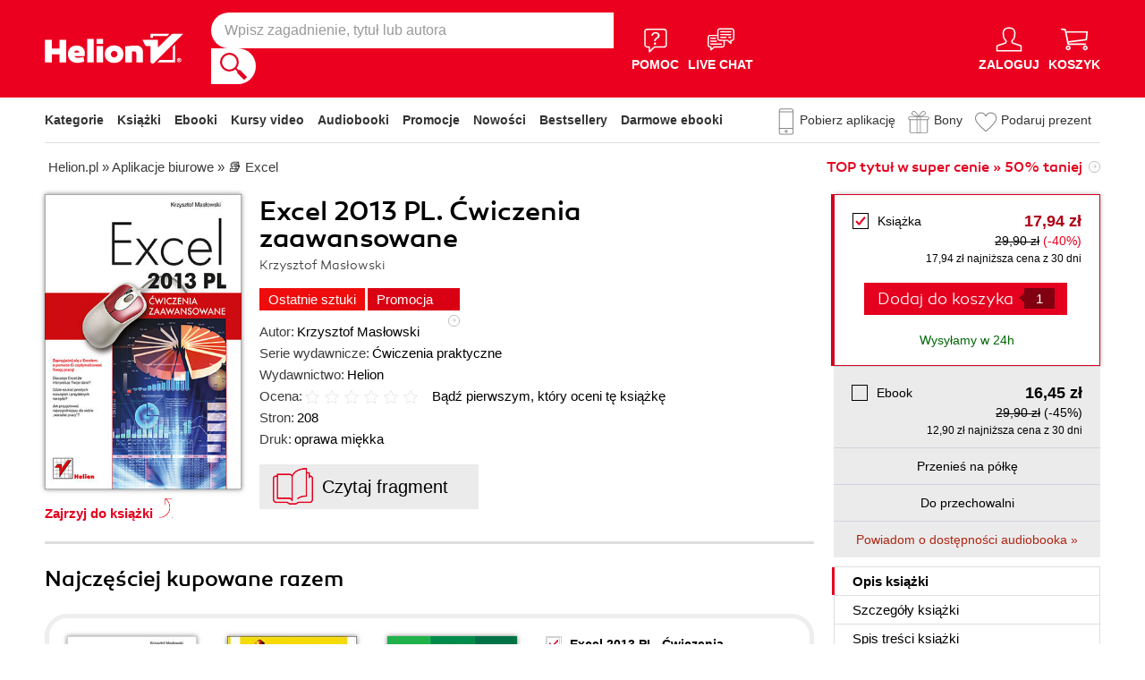

--- FILE ---
content_type: image/svg+xml
request_url: https://static01.helion.com.pl/helion/images/menu/icon_search.svg
body_size: 360
content:
<?xml version="1.0" encoding="UTF-8"?>
<svg xmlns="http://www.w3.org/2000/svg" xmlns:xlink="http://www.w3.org/1999/xlink" width="30px" height="30px" viewBox="0 0 30 30" version="1.1">
<g id="surface1">
<path style="fill:none;stroke-width:36;stroke-linecap:round;stroke-linejoin:miter;stroke:#e4001e;stroke-opacity:1;stroke-miterlimit:4;" d="M 280.027344 277.985677 C 338.980469 217.884115 338.342448 121.415365 278.496094 62.143229 C 218.64974 2.871094 122.18099 3.0625 62.653646 62.653646 C 3.0625 122.18099 2.871094 218.64974 62.143229 278.496094 C 121.415365 338.342448 217.884115 338.980469 277.985677 280.027344 L 448.018229 449.996094 M 356.972656 332.983073 L 467.03125 442.977865 L 441 469.009115 L 331.005208 359.014323 " transform="matrix(0.0612245,0,0,0.0612245,0,0)"/>
</g>
</svg>


--- FILE ---
content_type: image/svg+xml
request_url: https://static01.helion.com.pl/global/images/menu/icon_gifts.svg
body_size: 383
content:
<?xml version="1.0" encoding="UTF-8"?>
<svg id="Warstwa_1" xmlns="http://www.w3.org/2000/svg" width="30" height="30" viewBox="0 0 30 30">
    <defs>
	<style>.cls-1{fill:#888888;}</style>
    </defs>
    <path class="cls-1" d="M15.13,28.23c-.14,0-.28-.05-.4-.14-.44-.35-10.72-8.71-13.19-14.46-.46-1.07-.69-2.15-.69-3.2,0-4.26,3.47-7.73,7.73-7.73,2.71,0,5.16,1.38,6.55,3.62,1.4-2.23,3.85-3.62,6.55-3.62,4.26,0,7.73,3.47,7.73,7.73,0,1.05-.23,2.13-.69,3.2-2.47,5.75-12.75,14.11-13.19,14.46-.12.09-.26.14-.4.14ZM8.58,3.97c-3.56,0-6.46,2.9-6.46,6.45,0,.88.2,1.79.59,2.7,2.08,4.85,10.47,12.02,12.42,13.64,1.94-1.62,10.34-8.79,12.42-13.64.39-.91.59-1.82.59-2.7,0-3.56-2.9-6.45-6.45-6.45-2.61,0-4.95,1.56-5.96,3.97-.1.24-.33.39-.59.39h0c-.26,0-.49-.16-.59-.4-1-2.41-3.34-3.97-5.96-3.97Z" />
</svg>